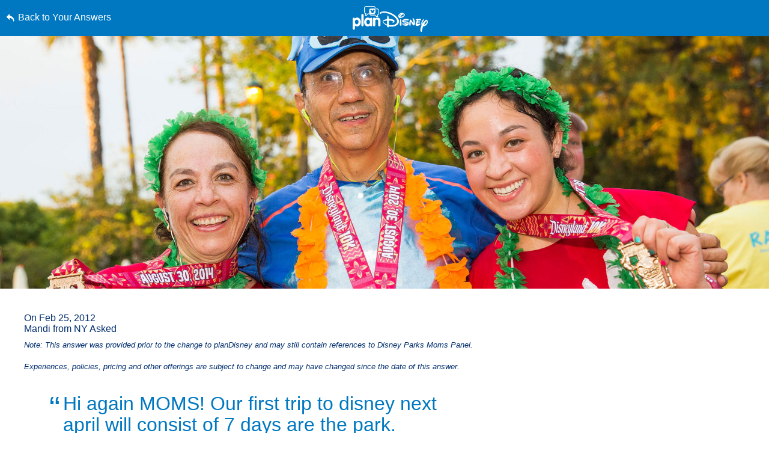

--- FILE ---
content_type: text/html; charset=utf-8
request_url: https://www.google.com/recaptcha/enterprise/anchor?ar=1&k=6LfbOnokAAAAAFl3-2lPl5KiSAxrwhYROJFl_QVT&co=aHR0cHM6Ly9jZG4ucmVnaXN0ZXJkaXNuZXkuZ28uY29tOjQ0Mw..&hl=en&v=PoyoqOPhxBO7pBk68S4YbpHZ&size=invisible&anchor-ms=20000&execute-ms=30000&cb=qklh30yw275b
body_size: 48820
content:
<!DOCTYPE HTML><html dir="ltr" lang="en"><head><meta http-equiv="Content-Type" content="text/html; charset=UTF-8">
<meta http-equiv="X-UA-Compatible" content="IE=edge">
<title>reCAPTCHA</title>
<style type="text/css">
/* cyrillic-ext */
@font-face {
  font-family: 'Roboto';
  font-style: normal;
  font-weight: 400;
  font-stretch: 100%;
  src: url(//fonts.gstatic.com/s/roboto/v48/KFO7CnqEu92Fr1ME7kSn66aGLdTylUAMa3GUBHMdazTgWw.woff2) format('woff2');
  unicode-range: U+0460-052F, U+1C80-1C8A, U+20B4, U+2DE0-2DFF, U+A640-A69F, U+FE2E-FE2F;
}
/* cyrillic */
@font-face {
  font-family: 'Roboto';
  font-style: normal;
  font-weight: 400;
  font-stretch: 100%;
  src: url(//fonts.gstatic.com/s/roboto/v48/KFO7CnqEu92Fr1ME7kSn66aGLdTylUAMa3iUBHMdazTgWw.woff2) format('woff2');
  unicode-range: U+0301, U+0400-045F, U+0490-0491, U+04B0-04B1, U+2116;
}
/* greek-ext */
@font-face {
  font-family: 'Roboto';
  font-style: normal;
  font-weight: 400;
  font-stretch: 100%;
  src: url(//fonts.gstatic.com/s/roboto/v48/KFO7CnqEu92Fr1ME7kSn66aGLdTylUAMa3CUBHMdazTgWw.woff2) format('woff2');
  unicode-range: U+1F00-1FFF;
}
/* greek */
@font-face {
  font-family: 'Roboto';
  font-style: normal;
  font-weight: 400;
  font-stretch: 100%;
  src: url(//fonts.gstatic.com/s/roboto/v48/KFO7CnqEu92Fr1ME7kSn66aGLdTylUAMa3-UBHMdazTgWw.woff2) format('woff2');
  unicode-range: U+0370-0377, U+037A-037F, U+0384-038A, U+038C, U+038E-03A1, U+03A3-03FF;
}
/* math */
@font-face {
  font-family: 'Roboto';
  font-style: normal;
  font-weight: 400;
  font-stretch: 100%;
  src: url(//fonts.gstatic.com/s/roboto/v48/KFO7CnqEu92Fr1ME7kSn66aGLdTylUAMawCUBHMdazTgWw.woff2) format('woff2');
  unicode-range: U+0302-0303, U+0305, U+0307-0308, U+0310, U+0312, U+0315, U+031A, U+0326-0327, U+032C, U+032F-0330, U+0332-0333, U+0338, U+033A, U+0346, U+034D, U+0391-03A1, U+03A3-03A9, U+03B1-03C9, U+03D1, U+03D5-03D6, U+03F0-03F1, U+03F4-03F5, U+2016-2017, U+2034-2038, U+203C, U+2040, U+2043, U+2047, U+2050, U+2057, U+205F, U+2070-2071, U+2074-208E, U+2090-209C, U+20D0-20DC, U+20E1, U+20E5-20EF, U+2100-2112, U+2114-2115, U+2117-2121, U+2123-214F, U+2190, U+2192, U+2194-21AE, U+21B0-21E5, U+21F1-21F2, U+21F4-2211, U+2213-2214, U+2216-22FF, U+2308-230B, U+2310, U+2319, U+231C-2321, U+2336-237A, U+237C, U+2395, U+239B-23B7, U+23D0, U+23DC-23E1, U+2474-2475, U+25AF, U+25B3, U+25B7, U+25BD, U+25C1, U+25CA, U+25CC, U+25FB, U+266D-266F, U+27C0-27FF, U+2900-2AFF, U+2B0E-2B11, U+2B30-2B4C, U+2BFE, U+3030, U+FF5B, U+FF5D, U+1D400-1D7FF, U+1EE00-1EEFF;
}
/* symbols */
@font-face {
  font-family: 'Roboto';
  font-style: normal;
  font-weight: 400;
  font-stretch: 100%;
  src: url(//fonts.gstatic.com/s/roboto/v48/KFO7CnqEu92Fr1ME7kSn66aGLdTylUAMaxKUBHMdazTgWw.woff2) format('woff2');
  unicode-range: U+0001-000C, U+000E-001F, U+007F-009F, U+20DD-20E0, U+20E2-20E4, U+2150-218F, U+2190, U+2192, U+2194-2199, U+21AF, U+21E6-21F0, U+21F3, U+2218-2219, U+2299, U+22C4-22C6, U+2300-243F, U+2440-244A, U+2460-24FF, U+25A0-27BF, U+2800-28FF, U+2921-2922, U+2981, U+29BF, U+29EB, U+2B00-2BFF, U+4DC0-4DFF, U+FFF9-FFFB, U+10140-1018E, U+10190-1019C, U+101A0, U+101D0-101FD, U+102E0-102FB, U+10E60-10E7E, U+1D2C0-1D2D3, U+1D2E0-1D37F, U+1F000-1F0FF, U+1F100-1F1AD, U+1F1E6-1F1FF, U+1F30D-1F30F, U+1F315, U+1F31C, U+1F31E, U+1F320-1F32C, U+1F336, U+1F378, U+1F37D, U+1F382, U+1F393-1F39F, U+1F3A7-1F3A8, U+1F3AC-1F3AF, U+1F3C2, U+1F3C4-1F3C6, U+1F3CA-1F3CE, U+1F3D4-1F3E0, U+1F3ED, U+1F3F1-1F3F3, U+1F3F5-1F3F7, U+1F408, U+1F415, U+1F41F, U+1F426, U+1F43F, U+1F441-1F442, U+1F444, U+1F446-1F449, U+1F44C-1F44E, U+1F453, U+1F46A, U+1F47D, U+1F4A3, U+1F4B0, U+1F4B3, U+1F4B9, U+1F4BB, U+1F4BF, U+1F4C8-1F4CB, U+1F4D6, U+1F4DA, U+1F4DF, U+1F4E3-1F4E6, U+1F4EA-1F4ED, U+1F4F7, U+1F4F9-1F4FB, U+1F4FD-1F4FE, U+1F503, U+1F507-1F50B, U+1F50D, U+1F512-1F513, U+1F53E-1F54A, U+1F54F-1F5FA, U+1F610, U+1F650-1F67F, U+1F687, U+1F68D, U+1F691, U+1F694, U+1F698, U+1F6AD, U+1F6B2, U+1F6B9-1F6BA, U+1F6BC, U+1F6C6-1F6CF, U+1F6D3-1F6D7, U+1F6E0-1F6EA, U+1F6F0-1F6F3, U+1F6F7-1F6FC, U+1F700-1F7FF, U+1F800-1F80B, U+1F810-1F847, U+1F850-1F859, U+1F860-1F887, U+1F890-1F8AD, U+1F8B0-1F8BB, U+1F8C0-1F8C1, U+1F900-1F90B, U+1F93B, U+1F946, U+1F984, U+1F996, U+1F9E9, U+1FA00-1FA6F, U+1FA70-1FA7C, U+1FA80-1FA89, U+1FA8F-1FAC6, U+1FACE-1FADC, U+1FADF-1FAE9, U+1FAF0-1FAF8, U+1FB00-1FBFF;
}
/* vietnamese */
@font-face {
  font-family: 'Roboto';
  font-style: normal;
  font-weight: 400;
  font-stretch: 100%;
  src: url(//fonts.gstatic.com/s/roboto/v48/KFO7CnqEu92Fr1ME7kSn66aGLdTylUAMa3OUBHMdazTgWw.woff2) format('woff2');
  unicode-range: U+0102-0103, U+0110-0111, U+0128-0129, U+0168-0169, U+01A0-01A1, U+01AF-01B0, U+0300-0301, U+0303-0304, U+0308-0309, U+0323, U+0329, U+1EA0-1EF9, U+20AB;
}
/* latin-ext */
@font-face {
  font-family: 'Roboto';
  font-style: normal;
  font-weight: 400;
  font-stretch: 100%;
  src: url(//fonts.gstatic.com/s/roboto/v48/KFO7CnqEu92Fr1ME7kSn66aGLdTylUAMa3KUBHMdazTgWw.woff2) format('woff2');
  unicode-range: U+0100-02BA, U+02BD-02C5, U+02C7-02CC, U+02CE-02D7, U+02DD-02FF, U+0304, U+0308, U+0329, U+1D00-1DBF, U+1E00-1E9F, U+1EF2-1EFF, U+2020, U+20A0-20AB, U+20AD-20C0, U+2113, U+2C60-2C7F, U+A720-A7FF;
}
/* latin */
@font-face {
  font-family: 'Roboto';
  font-style: normal;
  font-weight: 400;
  font-stretch: 100%;
  src: url(//fonts.gstatic.com/s/roboto/v48/KFO7CnqEu92Fr1ME7kSn66aGLdTylUAMa3yUBHMdazQ.woff2) format('woff2');
  unicode-range: U+0000-00FF, U+0131, U+0152-0153, U+02BB-02BC, U+02C6, U+02DA, U+02DC, U+0304, U+0308, U+0329, U+2000-206F, U+20AC, U+2122, U+2191, U+2193, U+2212, U+2215, U+FEFF, U+FFFD;
}
/* cyrillic-ext */
@font-face {
  font-family: 'Roboto';
  font-style: normal;
  font-weight: 500;
  font-stretch: 100%;
  src: url(//fonts.gstatic.com/s/roboto/v48/KFO7CnqEu92Fr1ME7kSn66aGLdTylUAMa3GUBHMdazTgWw.woff2) format('woff2');
  unicode-range: U+0460-052F, U+1C80-1C8A, U+20B4, U+2DE0-2DFF, U+A640-A69F, U+FE2E-FE2F;
}
/* cyrillic */
@font-face {
  font-family: 'Roboto';
  font-style: normal;
  font-weight: 500;
  font-stretch: 100%;
  src: url(//fonts.gstatic.com/s/roboto/v48/KFO7CnqEu92Fr1ME7kSn66aGLdTylUAMa3iUBHMdazTgWw.woff2) format('woff2');
  unicode-range: U+0301, U+0400-045F, U+0490-0491, U+04B0-04B1, U+2116;
}
/* greek-ext */
@font-face {
  font-family: 'Roboto';
  font-style: normal;
  font-weight: 500;
  font-stretch: 100%;
  src: url(//fonts.gstatic.com/s/roboto/v48/KFO7CnqEu92Fr1ME7kSn66aGLdTylUAMa3CUBHMdazTgWw.woff2) format('woff2');
  unicode-range: U+1F00-1FFF;
}
/* greek */
@font-face {
  font-family: 'Roboto';
  font-style: normal;
  font-weight: 500;
  font-stretch: 100%;
  src: url(//fonts.gstatic.com/s/roboto/v48/KFO7CnqEu92Fr1ME7kSn66aGLdTylUAMa3-UBHMdazTgWw.woff2) format('woff2');
  unicode-range: U+0370-0377, U+037A-037F, U+0384-038A, U+038C, U+038E-03A1, U+03A3-03FF;
}
/* math */
@font-face {
  font-family: 'Roboto';
  font-style: normal;
  font-weight: 500;
  font-stretch: 100%;
  src: url(//fonts.gstatic.com/s/roboto/v48/KFO7CnqEu92Fr1ME7kSn66aGLdTylUAMawCUBHMdazTgWw.woff2) format('woff2');
  unicode-range: U+0302-0303, U+0305, U+0307-0308, U+0310, U+0312, U+0315, U+031A, U+0326-0327, U+032C, U+032F-0330, U+0332-0333, U+0338, U+033A, U+0346, U+034D, U+0391-03A1, U+03A3-03A9, U+03B1-03C9, U+03D1, U+03D5-03D6, U+03F0-03F1, U+03F4-03F5, U+2016-2017, U+2034-2038, U+203C, U+2040, U+2043, U+2047, U+2050, U+2057, U+205F, U+2070-2071, U+2074-208E, U+2090-209C, U+20D0-20DC, U+20E1, U+20E5-20EF, U+2100-2112, U+2114-2115, U+2117-2121, U+2123-214F, U+2190, U+2192, U+2194-21AE, U+21B0-21E5, U+21F1-21F2, U+21F4-2211, U+2213-2214, U+2216-22FF, U+2308-230B, U+2310, U+2319, U+231C-2321, U+2336-237A, U+237C, U+2395, U+239B-23B7, U+23D0, U+23DC-23E1, U+2474-2475, U+25AF, U+25B3, U+25B7, U+25BD, U+25C1, U+25CA, U+25CC, U+25FB, U+266D-266F, U+27C0-27FF, U+2900-2AFF, U+2B0E-2B11, U+2B30-2B4C, U+2BFE, U+3030, U+FF5B, U+FF5D, U+1D400-1D7FF, U+1EE00-1EEFF;
}
/* symbols */
@font-face {
  font-family: 'Roboto';
  font-style: normal;
  font-weight: 500;
  font-stretch: 100%;
  src: url(//fonts.gstatic.com/s/roboto/v48/KFO7CnqEu92Fr1ME7kSn66aGLdTylUAMaxKUBHMdazTgWw.woff2) format('woff2');
  unicode-range: U+0001-000C, U+000E-001F, U+007F-009F, U+20DD-20E0, U+20E2-20E4, U+2150-218F, U+2190, U+2192, U+2194-2199, U+21AF, U+21E6-21F0, U+21F3, U+2218-2219, U+2299, U+22C4-22C6, U+2300-243F, U+2440-244A, U+2460-24FF, U+25A0-27BF, U+2800-28FF, U+2921-2922, U+2981, U+29BF, U+29EB, U+2B00-2BFF, U+4DC0-4DFF, U+FFF9-FFFB, U+10140-1018E, U+10190-1019C, U+101A0, U+101D0-101FD, U+102E0-102FB, U+10E60-10E7E, U+1D2C0-1D2D3, U+1D2E0-1D37F, U+1F000-1F0FF, U+1F100-1F1AD, U+1F1E6-1F1FF, U+1F30D-1F30F, U+1F315, U+1F31C, U+1F31E, U+1F320-1F32C, U+1F336, U+1F378, U+1F37D, U+1F382, U+1F393-1F39F, U+1F3A7-1F3A8, U+1F3AC-1F3AF, U+1F3C2, U+1F3C4-1F3C6, U+1F3CA-1F3CE, U+1F3D4-1F3E0, U+1F3ED, U+1F3F1-1F3F3, U+1F3F5-1F3F7, U+1F408, U+1F415, U+1F41F, U+1F426, U+1F43F, U+1F441-1F442, U+1F444, U+1F446-1F449, U+1F44C-1F44E, U+1F453, U+1F46A, U+1F47D, U+1F4A3, U+1F4B0, U+1F4B3, U+1F4B9, U+1F4BB, U+1F4BF, U+1F4C8-1F4CB, U+1F4D6, U+1F4DA, U+1F4DF, U+1F4E3-1F4E6, U+1F4EA-1F4ED, U+1F4F7, U+1F4F9-1F4FB, U+1F4FD-1F4FE, U+1F503, U+1F507-1F50B, U+1F50D, U+1F512-1F513, U+1F53E-1F54A, U+1F54F-1F5FA, U+1F610, U+1F650-1F67F, U+1F687, U+1F68D, U+1F691, U+1F694, U+1F698, U+1F6AD, U+1F6B2, U+1F6B9-1F6BA, U+1F6BC, U+1F6C6-1F6CF, U+1F6D3-1F6D7, U+1F6E0-1F6EA, U+1F6F0-1F6F3, U+1F6F7-1F6FC, U+1F700-1F7FF, U+1F800-1F80B, U+1F810-1F847, U+1F850-1F859, U+1F860-1F887, U+1F890-1F8AD, U+1F8B0-1F8BB, U+1F8C0-1F8C1, U+1F900-1F90B, U+1F93B, U+1F946, U+1F984, U+1F996, U+1F9E9, U+1FA00-1FA6F, U+1FA70-1FA7C, U+1FA80-1FA89, U+1FA8F-1FAC6, U+1FACE-1FADC, U+1FADF-1FAE9, U+1FAF0-1FAF8, U+1FB00-1FBFF;
}
/* vietnamese */
@font-face {
  font-family: 'Roboto';
  font-style: normal;
  font-weight: 500;
  font-stretch: 100%;
  src: url(//fonts.gstatic.com/s/roboto/v48/KFO7CnqEu92Fr1ME7kSn66aGLdTylUAMa3OUBHMdazTgWw.woff2) format('woff2');
  unicode-range: U+0102-0103, U+0110-0111, U+0128-0129, U+0168-0169, U+01A0-01A1, U+01AF-01B0, U+0300-0301, U+0303-0304, U+0308-0309, U+0323, U+0329, U+1EA0-1EF9, U+20AB;
}
/* latin-ext */
@font-face {
  font-family: 'Roboto';
  font-style: normal;
  font-weight: 500;
  font-stretch: 100%;
  src: url(//fonts.gstatic.com/s/roboto/v48/KFO7CnqEu92Fr1ME7kSn66aGLdTylUAMa3KUBHMdazTgWw.woff2) format('woff2');
  unicode-range: U+0100-02BA, U+02BD-02C5, U+02C7-02CC, U+02CE-02D7, U+02DD-02FF, U+0304, U+0308, U+0329, U+1D00-1DBF, U+1E00-1E9F, U+1EF2-1EFF, U+2020, U+20A0-20AB, U+20AD-20C0, U+2113, U+2C60-2C7F, U+A720-A7FF;
}
/* latin */
@font-face {
  font-family: 'Roboto';
  font-style: normal;
  font-weight: 500;
  font-stretch: 100%;
  src: url(//fonts.gstatic.com/s/roboto/v48/KFO7CnqEu92Fr1ME7kSn66aGLdTylUAMa3yUBHMdazQ.woff2) format('woff2');
  unicode-range: U+0000-00FF, U+0131, U+0152-0153, U+02BB-02BC, U+02C6, U+02DA, U+02DC, U+0304, U+0308, U+0329, U+2000-206F, U+20AC, U+2122, U+2191, U+2193, U+2212, U+2215, U+FEFF, U+FFFD;
}
/* cyrillic-ext */
@font-face {
  font-family: 'Roboto';
  font-style: normal;
  font-weight: 900;
  font-stretch: 100%;
  src: url(//fonts.gstatic.com/s/roboto/v48/KFO7CnqEu92Fr1ME7kSn66aGLdTylUAMa3GUBHMdazTgWw.woff2) format('woff2');
  unicode-range: U+0460-052F, U+1C80-1C8A, U+20B4, U+2DE0-2DFF, U+A640-A69F, U+FE2E-FE2F;
}
/* cyrillic */
@font-face {
  font-family: 'Roboto';
  font-style: normal;
  font-weight: 900;
  font-stretch: 100%;
  src: url(//fonts.gstatic.com/s/roboto/v48/KFO7CnqEu92Fr1ME7kSn66aGLdTylUAMa3iUBHMdazTgWw.woff2) format('woff2');
  unicode-range: U+0301, U+0400-045F, U+0490-0491, U+04B0-04B1, U+2116;
}
/* greek-ext */
@font-face {
  font-family: 'Roboto';
  font-style: normal;
  font-weight: 900;
  font-stretch: 100%;
  src: url(//fonts.gstatic.com/s/roboto/v48/KFO7CnqEu92Fr1ME7kSn66aGLdTylUAMa3CUBHMdazTgWw.woff2) format('woff2');
  unicode-range: U+1F00-1FFF;
}
/* greek */
@font-face {
  font-family: 'Roboto';
  font-style: normal;
  font-weight: 900;
  font-stretch: 100%;
  src: url(//fonts.gstatic.com/s/roboto/v48/KFO7CnqEu92Fr1ME7kSn66aGLdTylUAMa3-UBHMdazTgWw.woff2) format('woff2');
  unicode-range: U+0370-0377, U+037A-037F, U+0384-038A, U+038C, U+038E-03A1, U+03A3-03FF;
}
/* math */
@font-face {
  font-family: 'Roboto';
  font-style: normal;
  font-weight: 900;
  font-stretch: 100%;
  src: url(//fonts.gstatic.com/s/roboto/v48/KFO7CnqEu92Fr1ME7kSn66aGLdTylUAMawCUBHMdazTgWw.woff2) format('woff2');
  unicode-range: U+0302-0303, U+0305, U+0307-0308, U+0310, U+0312, U+0315, U+031A, U+0326-0327, U+032C, U+032F-0330, U+0332-0333, U+0338, U+033A, U+0346, U+034D, U+0391-03A1, U+03A3-03A9, U+03B1-03C9, U+03D1, U+03D5-03D6, U+03F0-03F1, U+03F4-03F5, U+2016-2017, U+2034-2038, U+203C, U+2040, U+2043, U+2047, U+2050, U+2057, U+205F, U+2070-2071, U+2074-208E, U+2090-209C, U+20D0-20DC, U+20E1, U+20E5-20EF, U+2100-2112, U+2114-2115, U+2117-2121, U+2123-214F, U+2190, U+2192, U+2194-21AE, U+21B0-21E5, U+21F1-21F2, U+21F4-2211, U+2213-2214, U+2216-22FF, U+2308-230B, U+2310, U+2319, U+231C-2321, U+2336-237A, U+237C, U+2395, U+239B-23B7, U+23D0, U+23DC-23E1, U+2474-2475, U+25AF, U+25B3, U+25B7, U+25BD, U+25C1, U+25CA, U+25CC, U+25FB, U+266D-266F, U+27C0-27FF, U+2900-2AFF, U+2B0E-2B11, U+2B30-2B4C, U+2BFE, U+3030, U+FF5B, U+FF5D, U+1D400-1D7FF, U+1EE00-1EEFF;
}
/* symbols */
@font-face {
  font-family: 'Roboto';
  font-style: normal;
  font-weight: 900;
  font-stretch: 100%;
  src: url(//fonts.gstatic.com/s/roboto/v48/KFO7CnqEu92Fr1ME7kSn66aGLdTylUAMaxKUBHMdazTgWw.woff2) format('woff2');
  unicode-range: U+0001-000C, U+000E-001F, U+007F-009F, U+20DD-20E0, U+20E2-20E4, U+2150-218F, U+2190, U+2192, U+2194-2199, U+21AF, U+21E6-21F0, U+21F3, U+2218-2219, U+2299, U+22C4-22C6, U+2300-243F, U+2440-244A, U+2460-24FF, U+25A0-27BF, U+2800-28FF, U+2921-2922, U+2981, U+29BF, U+29EB, U+2B00-2BFF, U+4DC0-4DFF, U+FFF9-FFFB, U+10140-1018E, U+10190-1019C, U+101A0, U+101D0-101FD, U+102E0-102FB, U+10E60-10E7E, U+1D2C0-1D2D3, U+1D2E0-1D37F, U+1F000-1F0FF, U+1F100-1F1AD, U+1F1E6-1F1FF, U+1F30D-1F30F, U+1F315, U+1F31C, U+1F31E, U+1F320-1F32C, U+1F336, U+1F378, U+1F37D, U+1F382, U+1F393-1F39F, U+1F3A7-1F3A8, U+1F3AC-1F3AF, U+1F3C2, U+1F3C4-1F3C6, U+1F3CA-1F3CE, U+1F3D4-1F3E0, U+1F3ED, U+1F3F1-1F3F3, U+1F3F5-1F3F7, U+1F408, U+1F415, U+1F41F, U+1F426, U+1F43F, U+1F441-1F442, U+1F444, U+1F446-1F449, U+1F44C-1F44E, U+1F453, U+1F46A, U+1F47D, U+1F4A3, U+1F4B0, U+1F4B3, U+1F4B9, U+1F4BB, U+1F4BF, U+1F4C8-1F4CB, U+1F4D6, U+1F4DA, U+1F4DF, U+1F4E3-1F4E6, U+1F4EA-1F4ED, U+1F4F7, U+1F4F9-1F4FB, U+1F4FD-1F4FE, U+1F503, U+1F507-1F50B, U+1F50D, U+1F512-1F513, U+1F53E-1F54A, U+1F54F-1F5FA, U+1F610, U+1F650-1F67F, U+1F687, U+1F68D, U+1F691, U+1F694, U+1F698, U+1F6AD, U+1F6B2, U+1F6B9-1F6BA, U+1F6BC, U+1F6C6-1F6CF, U+1F6D3-1F6D7, U+1F6E0-1F6EA, U+1F6F0-1F6F3, U+1F6F7-1F6FC, U+1F700-1F7FF, U+1F800-1F80B, U+1F810-1F847, U+1F850-1F859, U+1F860-1F887, U+1F890-1F8AD, U+1F8B0-1F8BB, U+1F8C0-1F8C1, U+1F900-1F90B, U+1F93B, U+1F946, U+1F984, U+1F996, U+1F9E9, U+1FA00-1FA6F, U+1FA70-1FA7C, U+1FA80-1FA89, U+1FA8F-1FAC6, U+1FACE-1FADC, U+1FADF-1FAE9, U+1FAF0-1FAF8, U+1FB00-1FBFF;
}
/* vietnamese */
@font-face {
  font-family: 'Roboto';
  font-style: normal;
  font-weight: 900;
  font-stretch: 100%;
  src: url(//fonts.gstatic.com/s/roboto/v48/KFO7CnqEu92Fr1ME7kSn66aGLdTylUAMa3OUBHMdazTgWw.woff2) format('woff2');
  unicode-range: U+0102-0103, U+0110-0111, U+0128-0129, U+0168-0169, U+01A0-01A1, U+01AF-01B0, U+0300-0301, U+0303-0304, U+0308-0309, U+0323, U+0329, U+1EA0-1EF9, U+20AB;
}
/* latin-ext */
@font-face {
  font-family: 'Roboto';
  font-style: normal;
  font-weight: 900;
  font-stretch: 100%;
  src: url(//fonts.gstatic.com/s/roboto/v48/KFO7CnqEu92Fr1ME7kSn66aGLdTylUAMa3KUBHMdazTgWw.woff2) format('woff2');
  unicode-range: U+0100-02BA, U+02BD-02C5, U+02C7-02CC, U+02CE-02D7, U+02DD-02FF, U+0304, U+0308, U+0329, U+1D00-1DBF, U+1E00-1E9F, U+1EF2-1EFF, U+2020, U+20A0-20AB, U+20AD-20C0, U+2113, U+2C60-2C7F, U+A720-A7FF;
}
/* latin */
@font-face {
  font-family: 'Roboto';
  font-style: normal;
  font-weight: 900;
  font-stretch: 100%;
  src: url(//fonts.gstatic.com/s/roboto/v48/KFO7CnqEu92Fr1ME7kSn66aGLdTylUAMa3yUBHMdazQ.woff2) format('woff2');
  unicode-range: U+0000-00FF, U+0131, U+0152-0153, U+02BB-02BC, U+02C6, U+02DA, U+02DC, U+0304, U+0308, U+0329, U+2000-206F, U+20AC, U+2122, U+2191, U+2193, U+2212, U+2215, U+FEFF, U+FFFD;
}

</style>
<link rel="stylesheet" type="text/css" href="https://www.gstatic.com/recaptcha/releases/PoyoqOPhxBO7pBk68S4YbpHZ/styles__ltr.css">
<script nonce="zrCNdwyFSG2qxS-nDhgMLQ" type="text/javascript">window['__recaptcha_api'] = 'https://www.google.com/recaptcha/enterprise/';</script>
<script type="text/javascript" src="https://www.gstatic.com/recaptcha/releases/PoyoqOPhxBO7pBk68S4YbpHZ/recaptcha__en.js" nonce="zrCNdwyFSG2qxS-nDhgMLQ">
      
    </script></head>
<body><div id="rc-anchor-alert" class="rc-anchor-alert"></div>
<input type="hidden" id="recaptcha-token" value="[base64]">
<script type="text/javascript" nonce="zrCNdwyFSG2qxS-nDhgMLQ">
      recaptcha.anchor.Main.init("[\x22ainput\x22,[\x22bgdata\x22,\x22\x22,\[base64]/[base64]/MjU1Ong/[base64]/[base64]/[base64]/[base64]/[base64]/[base64]/[base64]/[base64]/[base64]/[base64]/[base64]/[base64]/[base64]/[base64]/[base64]\\u003d\x22,\[base64]\\u003d\x22,\x22wrITw5FBw6PDkn/DvHnDn2PDqsKXNS7DosKawoPDr1UhwrgwL8KOwpJPL8KBcMONw63Co8OGNSHDjsK1w4VCw5JKw4TCgiZ/Y3fDhMO2w6vClip7V8OCwrLCk8KFaBPDvsO3w7NsaMOsw5cDHsKpw5kMKMKtWT/CgsKsKsONQUjDr1lmwrslYGnChcKKwq3DtMOowprDksORfkIMwoLDj8K5wqc1VHTDkMOCfkPDvMOiVUDDpMOcw4QEXMODccKEwrEbWX/Dq8Kjw7PDtiLCl8KCw5rCg0rDqsKewqMFTVdLEk4mwpTDj8O3azrDqhETc8OGw69qw7EQw6dRJUPCh8OZJ07CrMKBFMOtw7bDvQhIw7/CrF91wqZhwrXDkRfDjsO9wotEGcK5wqvDrcOZw6DCpsKhwopjLQXDsBxGa8O+wrvCg8K4w6PDh8K+w6jCh8K7F8OaSHjCiMOkwqw7IUZ8A8OPIH/CuMKOwpLCi8O/ccKjwrvDv2/DkMKGwqXDpFd2w6fCvMK7MsOzNsOWVHBgCMKnXS1vJgLChXV9w5RKPwl2McOIw4/Do0nDu1TDnsOjGMOGQsOGwqfCtMKWwrfCkCc3w5hKw70jTGccwofDncKrN3cjSsOdwrpjQcKnwqvCvzDDlsKML8KTeMKeQMKLWcKjw4xXwrJcw7UPw64MwqELeQTDqRfCg0Nvw7Atw7M8PC/CrcK7woLCrsOBP3TDqSbDj8KlwrjCizhVw7rDiMKQK8KdTcOewqzDpWFcwpfCqDfDjMOSwpTCnsK0FMKyGT01w5DCp0FIwognwpVWO1JGbHPDs8O7wrRBcwxLw6/CqzXDijDDthYmPnpULQA/wp50w4fCkMO4wp3Cn8K5dcOlw5ciwo0fwrE/wofDksOJwqjDrMKhPsKbMDs1W35KX8O5w71fw7Mgwrc6wrDCvQY+bGB+d8KLOsK7SlzCpsOIYG5ywp/CocOHwpbCtnHDlVTCvsOxwpvCnsKbw5M/wqzDq8OOw5rCiwV2OMKqwoLDrcKvw7oAeMO5w6fCocOAwoAbJMO9EinCg08ywq/CucOBLEnDjz1Ww4RLZCp8Z3jChMOpUjMDw694woMoUwRNam00w5jDoMK6woVvwoYYFnUPQcKYPBhKI8KzwpPCqsK3WMO4X8Okw4rCtMKRJsObEsKHw40LwroNwqrCmMKnw4cvwo5qw6DDscKDI8KyR8KBVwzDisKNw6AjIEXCosOrDm3Drx3DkXLCqUslbz/CjwrDnWdgHlZ5cMO4dMOLw6lcJ2XCqS9cB8KxcCZUwocJw7bDusKDLMKgwrzCl8KBw6Nyw4VuJcKSDlvDrcOMdsOpw4TDjyzCscOlwrMABMOvGg/[base64]/Do8KRVsOVwrJ9HkTCscO5QFwQw5/[base64]/DGnChVtOVQMLQsOiw5AiwpzDqlLDgMKZCsOmYsOlXmk7wrBxQRReD1R9wqUHw4TDjMKueMKMwqPDtUHDlMKHdsOaw6txw7cvw7YjSUReSCbDrjdyccKswpt6UB7DssOzYkNOw5h+TMOEScO3SxIPw5UTB8Oww6rCnsK3WR/CvcOxCHgcw4kcUwN1dMKbwoHCi2BWNMO3w5jClMOBwqDDqQDCiMK1w6nDvMOlS8OawoXDnMOsHMK7wpjDscOWw58EG8OHwog1wp/[base64]/Cv2MTw5HDosKrwqAyMCrDrcKiIhBADybCuMKZwo8qwrBSOcKiCH7CuE1lEMKhw7HCiUJGPkRWw43ClBUkwrItwoTCmW/DvEZpG8KASRzCoMKMwqwXQn7DtjXCgT1WwrLDtcKkKsKVw7pKw4zCvMKEISkGOcOFw4DCpMKHRMOxURTDvGcZQ8Ktw6/CnhhBw5gRwpUrcXbDp8OZcTjDpHNcecO/w5MoUGbCjVHDvsK/w5HDoAPCkMKHw6Bwwo7DrSRLPlI5NXBuw7UAw4XCrzbCri7DsmVNw7dPCGImKjDDo8OYDsKuw64wBy5ERz7DucKYb2pLak0kSsOHdsKjCRRWciDCjMODasKNPGV7Sjd6dQQhwpnDsBp+C8Kcwo7CoQXCkSBiw60/[base64]/DjcO6wrvCosKyasKCw7LCmMOCw6HCqxYiTsKrWsK7MzgOTsKmaDjDlxvDl8OdVMKvaMKLwrXCpsK/[base64]/DgTzDj8OgUl7CisKAQjnCqsKcBABSw6zDuMOXwo3DosO0OkgOSsKfw6YONVZlw6cjPMKMSMK/w6VRS8KtMUEpccORAcK+w5fClMO2w5oCSMKSAxfCkcKkIjvCrsKywovCtGfCvsOcDU9/OsOAw7nDj1sXw5zCsMOqU8O+woxcUsOyF3fCrMK8wp7CtinChERvwpwIeGhRwo3Clixiwppvw7nCqcKwwrXDqsO9Dk4dwoxqwqZBGsKvbkzChw7CgAZBw7XDoMKFCsKxQElKwrd4wrDCohFJMTQqHABcwrHCqsKIY8O0wq3CgMKDLyd9LTZMBXXDvRHDrMOzd3vCqMK/DsKOZcOrw5oiw5wrwpPDpGlyOsOLwoEjTcOCw7DCocOXHMONbhfCssKANQrCvsOAPsORw67DrkXCi8OXw7jDgEbDmSjCiEnDpC8pw6kMw5Q+FsO0w6I9QgV0wqDDjA7DicOgTcKLNHbDisKKw7HCskcCwrwpeMOqw5Y3w5toNcKpXMOdwp5SITJaOcOew7xWQcKaw7/CicOdCsKeEMOOwofCvVclPCQkw65dcGDDtQjDvEFUwrPCu2gOeMKNw5bDqMKqwq9TworCln9/EsKVSsKkwqNOwq7DhcOdwr/Cn8Oiw6PCtsKBc2rCliJJYMKCE3F7cMOzMMKbwo7Dv8OFaCfCtVzDnSfDnD1Iwo5vw7tFO8OEwpzCqXsVEA1iw6UCOS8Fwr7CsEBlw55/w5lrwp5UBMKETmk1w5HDh0DCmsKQwprCm8ObwoFpBjXCjmUfw6rDv8ObwqAqw5QYwqDCoTrDqUXCq8OCd8KZwpQ4ZiNWd8ORa8KKMBFqcGZLecORJMO+U8OIwoZuBh9rwrfCgsONasO8B8OPwrvCtsKGw6TCnH/DkW0iVcO5WsK4B8OxEsKGGMKEw5pmwoVWwpfCgsKzTB53VMK8w7/ClWnDoHt7AMKwA2IyCVDDskQ1AULDsSHDpsKRw7bCiF1Aw5HCpEA9Z1B+T8OtwoM2wpJsw4xBYUfClkUlwrVie1/CgCvDiznDhMOiw5nDmQJVGMO4wqDDksOVD3wJVnpBwqYjQcOcwrLCgntawrdnW0xMwqZZw4DCqGQJTzRYw41TcsO1HcKdwoXDhsKcw7JQw6LClCDDnsOhw4RBD8Osw7VOwrsDPglNwqI4K8KsRQfCrMO/[base64]/CoB98wqTDl8KAZiwCAcKcA3/DsQ/CicKrbcO3MWzDlW3CiMK1RcKywodnwo/CpMKEAFLCrcO8fmtywrl2W2XDu3TCiyDDpnPCiXR1w5cuw75Ew6hcwrEpwprDiMKrVMKQc8OVw5jCrcOUw5d5QsOQTV/DiMKswonClcKVwoVPZELCrnDCjMONDAU6w4fDucKoECzCklPDsTdKw4/[base64]/DjS3Do8ObE8OUw7kew5tlw50Awr9Hew3DsFgYwpodY8Oyw75iEsKvecOtHBppw7rCryjCs13Cm1bDvW7Cq3XDgVIACyPCpnfDsUhbYsOdwqghw5V/wqoFwqt3woJrSMOQdxnDqHgiEMKbw691IFVqw7EEacO5w7xTw6DCjcOzwqt+BcKUwq8sFcOfwr/Dj8KDw6zCiDNrwpjCsA88BsKfOcKsR8K8w6ZMwq06w4B+SWnDv8OWFlbCsMKpMXACw4bDlmxadjbCjcOJw6QBwrIQHxdSL8OLwrjCinrDisOYLMKre8KYGcOTe3fChMOAw6/[base64]/wohDwoFvw6jDiANvwrHCujdywrRWwoJzdgzDkMKJwptPw7hKPwMdw7VBw7TDn8K2HwMVVGzCkgPCq8KXwpjClAJXw7hHw5HDgj/Cg8Kbw4LClyNxw49xwpwjasKFw7DDqyzDsWBqaXx/[base64]/w5oywqbDrcOITyTDmMOTw6ExLsK/wqbCtsOkaAEmC3LDsH9TwqJQJsOlP8O+woBzwrdYw5jDu8OuUMKzwqVawpDCksKCwr0aw4nDiDHCq8OeVkRiwrLDthEYL8OgbMOfwrTDt8ODwqDCqTTDocKfBD0ew5TCrwrCr03DvyvDs8KPwpVwwpHCkMOpwqILRTVKD8O+QE8Rwp/CqAlXYBtxdcK0WMO2wonCoiwqw4LCrhJlw7/Di8ONwphrwrXCuHXCnGvCt8Kqf8OUK8OOw5QIwr91wojCj8OZenpJemDDlsKKwo4Bw7HCrAZqw5x0M8KZwqXDpsKJAsKYwrvDjcKlw4sVw5Z2CWdgwpA4AgzCi1nCg8O8DHDDkEjDsj8eJsO3wovDsWEWw5PCo8K9L1pAw7rDrMOLXMKKN3PDjiDClRoAwqYORz/CnMKyw6kcf1TDjhPDv8OtPXTDrMK/Dh9xD8KuAR1nwq/DgcORRUEIw4YsfWArwroVAQjCgcK9wrsLZsOew4TCkcKHPjbCgsK/[base64]/RcK/aQ/[base64]/[base64]/DlsOUw61jw57CssKaw503wrXCm8O4w6dyw6rCu04pwrHCmMKhwrd1w5Apw7IFMcODPwrDtlLDi8Kuwoo3wqjDr8ORdG3CosKYwr/CkV1DK8Kvw7xIwp3Ds8KIdMK3GRnCvQrCnwbDnU8gB8KsWQnCmsO/[base64]/[base64]/[base64]/CsCJIPcOSw6DCmgMaw4InK8Oxw58nW8OzDXAqw78iWMKvIA0Ew7sMw6ljwqtZUD1GGRvDpsOXR1zCih1zw6jDisKIw7TDqkDDqlfClMK5w5oUw5jDv3ZmLMOuw7Qsw77CtQ/DjDzDs8O2w7bCpRLCkMKjwr/DoWnDhMOvwojDjcK6wpvDsgAJfMKKw5pbw6TCu8OEBXjCr8OOXW3DsQbDrjskwqnDojLDmVzDksKSO23ChsKXw59BZMK8IQotERHDr2kawolxKR/DrGzDpsO2w6MLwoBqwqdiEsO3w6hkdsKJwos/MBYTw6HDjcO/f8KXNSY3wolJasKUwrBjDhZjw5/[base64]/ES3DmQUKw5tFwpAOC8K+LsO+wrnDj8OQw59lNxh2SEfDtEPDqQrDkcOEw6Z6bMKpwpjDoEcUPX/DjR7DhcKdw6TDjhEew7fCtsOyPsOCDHskw4LCokgtwoJiacOuwp7Dv1nCh8KKwoNrR8KAw4zClh3DjyPDh8KaGhtmwoEKCGlEdsKBwrI3PyvCncOIwqE3w4/DhcOyAhkFwqpDw5zDpMOWXjpHasKnG0wgwoAgwrfCp3EEHMKGw4YpJGNxPm9kEn4cwq8Rf8OZO8O0EnLCgcOKJyjDg1/Co8KVO8O1EXNPRMOHw7VgRsOjcCTDpcKDYcKlw79gw6ArAFbDocO8FsKyUHzCosKgw5cYw7Q7w4/[base64]/Cixk9w5Vuw4bDvsOEw7o5wqnClngsw6I6woMxNW/DjMOJPcOvfsOSA8KLccKQCmJjdiwBEG3DtMK/w5vCo0wJwo0kwqvDqMO9KMK/wo7CnRoewrteSHHCmjvDpBdow5d7M2PDtHM8w65BwqJdWsKabHALw6lya8KrLkQ7wqxzw5rCkElKw6VTw791wp3DjSwPOBNkPcKhScKNM8KcU3ABf8ORwrDCkcOTw7A5D8KAHcOOw5XCqcOsd8OuwpHDryJ9L8K6CjYyQMO0woJWeC/[base64]/[base64]/DpcK3YWgUP8OXDsOwwp9lLcOmw4/CoS3CkinCoi/CoWhNwoN0QHZew4fCpMKcRBzDhcOuw4jCs0xxwpBiw6vDiAvCucKGVsOCw7DDo8K6woPCmmvDrsK0wp0wRU7CjcObwp3DlDlaw5NWeBLDhDpkacOOw4LDlnBUw6J6C3rDlcKGcU1QbEIGw7/CpsOFH13DvwVzwqkGw5nCjsOZX8KuJsKfwqV6w4pVc8KfwojCtcKcZSfCoHbCsjgGwqnDij51G8KTFCJZMXQTwqDChcKUemxaXUzCs8KnwqAOw4/CnMK9IsKKTsO6wpfCrgxkaHvCtitJwqhuwoLDuMOQdAxgwqzCsUFCw6bCj8OETMObUcKPB1kow7HCkC/CqQPDoXdOZ8Kcw5Z6QTE9wp1aTzjCgDJJbMOUwqfDrD1LwpHDhWTCuMOEwrHCmCTDn8KpMsKtw7/CujHDrsOnwpXCiFrCpQlmwrwHwocKEl3CkcOvw4PDgcKwS8O+EnLCmcOafmcWw7AeUz7DoALCkWcYHMO/WVzDh3TChsKnwrDCsMKicU4dwrzDosKhwoY1w5kzw7HCtwnCuMKjw5Jkw4V5w41owrNYBcKYMmLDg8Olwo/DmMOENcKDw77DgWgMcsOuTnHDo3c8V8KcFsO8w7hffVNWwogswovCkMOmWXDDs8KAa8OFL8ODwp7CpRduRcKfw651VF3CpDzCvhLDlMKVw4FyL2TCpMKGwovDsBBtfcOAw5HDvsKbQnHDrcO/wrZ/OFRgw6k8w7LDm8OMFcO3w5DCk8KHwoEHw5RnwpMMwo7DocKCU8OMQHHCucKIGWENMkDCvglPQwXCrMKAYsOBwqxdw51/wo9qw7PCi8OOwpBgw4zDu8K/[base64]/CncO+wpAywqHCvcK/[base64]/CtMOoOMKMDGNxw4PDt8OqdcOxwpo3EcODImjCrsKew53Cl3zCnjZcw7jCj8O7w5kfTFNDCMKWEjfCky7CmVwHwojDg8O0w7PDiwbDujcFJhlCVcKOwrJ+P8OBw6VUwp9QM8Khwp/[base64]/ClcODVcKtdsKGwozCrUHDpwjDhgPCpQzCu8OgLiggw4dow4fDjsKXCUjDvljCvSQGw6fCmcKMFMKiwpo+w4Nlw5HDh8KNE8KzVErCpMOHw4vDgQvCj1TDm8KUw6VGWcOKZlM/bsOpBcKcN8OobmYmQcKGwpIUT0vClsK0a8Ocw709wocqMH1Hw6tmwrrCiMKbU8KMw4Mzw4/DpMO6wrzDuXp5XsKMw7bCpUnDnMOHw5whwoZywpbCm8OGw7LCiTBjw696wpB+w4TCvUHDvn1AGGRbD8OUwp4KQ8OrwqzDk3/CssO9w7JKesO1WWzCosKFDiZtfwIpwpVHwptCMUHDo8OqYhfDtcKCcH0lwpFmVcOPw7/CgwvCjEjCvwfDhsK0wr7DvsOKYMKfUGPDn2pmwpxNd8ODw4Fsw4kJV8KfHwDDn8OMQMKLw6fCucKrY1pFKsKvwqzCnXVUwrTDlGTCm8KoFMOkODXDshXCoirCgsOYCEXCtQhxwrYgMnoPeMOpw61kWMK8w5rCgW/CgXvDlcKDw4bDlA1Fw4vDjQpZHcO/[base64]/[base64]/TcK8anrCocK/wrpwwoYAw4B0A8OgwpXDusOqwrjDkmzCmwEdFMKmEsOhOFPCq8ObTwgodMOzc39/Mz7CmcOtwqnCskfDgMOXwrEBw5Yuw6MmwpQGE2bCqsKFZsKSFcO2WcKLbsO8w6AQw6ZQWQUvd0wOw7rDhW/DjERtw7rCtsOqUH4MMyvCoMOJBQAnKsK9I2bCssOHRFkWwoZVw67Cl8OidRbCoBjDlsK0wpLCrsKbOS/CsV3Dj3HCuMO4R1rDsgRaORbCqm8ww6PCvsKxfS7DiDwqw7vCqcKIw4vCr8K3YGBsaBNSJcKxwqEsPcOPQmxnw4d4w5/[base64]/ZMKeWMOsCBwuE8OwKMKWwoJ/w5vCvxlaag7DjDgwK8KOJ2ZeIgsuAEgEIzrCu0fCjEDCjh8KwpIwwrNuXcKBU1IvLMOsw73Ck8OPwozCq355w6RGHMKwZMOgb1PChAl6w7JWNVrDugjCkMOsw7zDm1J/RWHDvyptI8KPwrR8bAliaj4SdlgUO3fCmCnDlMKSJGrDrSnDjwfCjgPDuxTDiyXCmTbDh8OIO8OGRW7DqMKZcFNXQ0YYfWDDhlkdED1WaMKFworDgMOBecKTW8OFLcKvUyYJO1sqw4zDncOMOEYgw7zDvUfDpMOOw5zDrxDCtntGwo9pwrJ4C8K/wqvDiSoiworDnn/[base64]/[base64]/CkkrDs2xcKcO/w7cpUsKlH1XCmHLDkkQSw45gchXDoMO3w68/wpvDsR7DjE1Tal54MMKwfiYZwrVjOcOowpR7wqdTSEoyw4IOw6HDvsOFN8Orw5rCkwPDs28Rb17Dq8KQCjR6w5vCqGTCg8KOwoAWWA/DgMOUFE3CqcOnPlIjN8KZLMO8w4hiGVLDksOQw5vDlwvCsMOXTsKIM8KhVMK6XjokLsKjwpzDt3I1wrJLH0bDtDzDiRzCnsOzJyoUw6zDm8Oiwo/[base64]/CqA8qGMOyJsOhfQVJwqMqaMKcEsONeyppEFbDgS3DkGzCt1XDpsOsR8O9wr/DhjVewqMjYsKILy/Cj8O+w4IaRwVyw5o/w4hAKsOewpYRIEHDhCEkwqREwrIcckQzwqPDpcOvQn3ClwnCvcOcccKGSMKpADRNSMKJw7TCpsKRwrVgYMK0w5dXUWozU3jDpsKPwpc4wp9xM8Otw5oXFhpSKAHCug9Twp/Dh8K8woPCpmVTw5g2aVLCvcOePx1awojCrsKmcQxQF27CscKbw4UOw7rCqcK/[base64]/wpxKw5fCqcKYEMKICcOWGxRkwrdAbcO/NlMywrLDsAPDtFp8wq5LGgXDvsKHEWpnOT3Dk8O+wpolEcKXw5DCnMKKwpjDjh1bfWDCnMO+w6LDn0U4wr3Di8OBwqEDwrXDmsK+wr7Ci8KSRSM+wqfDhn7DuE0nwrbCicKAwpMcIsKAw4F+CMKowpYoI8Ktwr/[base64]/DlUElw7nCowFHGcOgwoI9wo1BUcKtw5rCvsOwPcKtwrDDsD7CrhrCuXXDg8O5dioFwrxxR3Q9wr7DslEjMy3CpsKvTMKjOknDpcO6ScO8U8K9VGLDvzrCh8O6b1M1fMKPNsOBworDsmDCojUcwq/DucOvfcO+w4jCnljDkcOUw77DrcKdK8OjwqrDsRFEw6R3NMKuw4jDnVxRY2vDpR9mw5nCu8KMIMODw5PDm8KqNsK7w5d/SMO0ZcKUI8KSGChjwpFZwpk9w5Z8w53ChWEIwrlnd0zCvE4FwrDDksOmPSI5OCJ8WD7Dr8OtwrLDuylTw6k/Fx9yByMtwpgLbnZ4F0INFnHCiiNtw7fDjj7CvMOow6PCpiQ4AhBnw5PDnVHDvMKow6B5w7Eew73Du8OSw4ApVgTDhMOlwpQYw4dww7/Cu8OFw7fDmFwUKTpMwqkFKFYmHg/DvMK3w7FQbGlWUWINwofCumDDh2PDoDDCij3Dh8KmXSgtw7PDuB98w7HCiMOaJjXDgcOvVMKywpNPasKXw6RVGjXDglTDs1bDpEpDwrNVw7UHccKww4E3wpxRMDVXw7HCphvDqXcVw4ZJVDfCkcKRTyApw6wtWcO2fMO7wp/DlcK/YGVEwpMewqkcP8Kaw5cVfMOiwphrNsOSwrZLesKVw596K8O3OcO0BMK/DMOIdsOoYyjCusKow4R7wpTDkgbCp0/[base64]/Dsn5JwrHCu8OMwodUwqbCuSXCqGfCgVMaeT4dUMKLWMOYFcOhw6M8w7IPNAHCr0s6w4AsVVvDo8OLwqJqVMK4wodEa2VYwrxUwoU8X8OuPg/DqD5vasOROVMcbsOxw6sLw5vDpsKBXQTDpV/DlwrChMK6DgXCqMKtw7zDkC7DncO1wrTCrUhmw6jCisOQBzVawq0sw6MJKQHDnH8IYsKAwqU/wrPDmxY2wpVfZ8OndsKHwoDCn8K3wrjCsVoywoxuw7jDk8O0wrnCrkLChsOrS8KgwqbDsHF/D3FhMlLDlsO2wpx7w50HwqcVNcKrGsKEwrDDtiPCtQ4iw7J1MTzDrMKgwq4fRWpUfsKuw4oZJMO7Qn5Lw4YwwrtvCxPCjMOww5HClMObahlGw4PDn8KbwqTDoArCj3HDhXTCpcKJwpIHw7sUwr7CpUjCrTIBwoEYZjHCicKYMwXDjcOxMwTDr8OBUMKfTA3DvsK0w5/CjFkhD8OXw4DCpCcVw7JbwrrDpFUgw4gQEiJQXcOJwopXw5oWwqpoDWoMw4MWwrwfUX4ZcMOiw7bDkXFGwplDVSYRYmjDgsKbw61TOMOaKsOxN8OcJsK7wrTCqDwrw5nCs8K+GMK5w7VnJMO8Uxp9X2trw7lhw7hVZ8O9E3bCqF9QD8K4wqjDi8Odwr9+K1/ChMOCFm8QMcKcwqfCmMKRw6jDuMOVwqPDn8OXwqTCs3xtM8KPwrY2ejkEw6PDkyDDjsO5w4jDmsOPE8OQwr7CnMKNwofCtSZlwoQ1V8OvwrVkwopLw4fDlMORBEnCqXbCszVwwrRZDMKLwrvCv8K+W8OHw4LCjMKCw5ZFCG/DrMOnwo/CkMO1SUTDqnc3wozDrAsuw4rClFPDqUJVVEd6UsOyGlhoeGjDpkbCn8OdwqDDj8O2I1fDkWXDowggcw3Cl8O0w5UDw4l5wp5BwrRSTDrChGTDssKOWcOPCcKVaRgJwpPCuTMrw6TCqmjCisOcVcOqQQfClMOTwprDicKPw5ghw6/Cl8KIwpHCjm1HwphGNDDDr8Kdw5DCvcKwShMgFyoAw7MNesKVwqtsAcOVw7DDjcOcwrLCgsKLw7pQwrTDmsOfw6BJwpdfwo3CgSASTsKtTWtvw6LDhsO4wrB/w6p4w7jCpxwRTcKFMMOsLE4KV2x4Bk4+eyHDvxfDmyjCkcKOwrUNwpzDksOzcGkbIgNQw4p1OsOJw7DDosK+woEqTcKgw5RzJMOKwoVdRMOxIzfCnMK3X2PClsOlGhwBU8OLwqdhcAc0H2TDgMK3c1JUcTfDgFZrw63CoygIwqvDmkDCnHt0wp/[base64]/Dv8KAEBLDncOYwoXDmMOaK8KAw7DDixrCvMOrScKvwpF0Az7DscO0a8O6wrhcwqVfw4cPSsKrYWdXwr5Uw6NbCMK0wpzCknBAfMKtTxJ7w4TDn8Kfw4lCw6Bmw69uwqvDo8KFEsO4LMOBwr5uwrTCj3vChsO3O05IY8OSPcK/Vld0VWjCgsOFR8KTw6U1GcKnwqt4woNkwqJ2VsOVwpzCuMOrwoZTI8OOSMOrbBjDrcKIwpXDgMK0wpDCpzZlNcK4wprCmHkrwojDh8OiEcORw7nCuMOPcFxiw7rCqDslwojCgMK2el0we8OuTyTDvcOyw4rDogFLGsKsI0DCosKjUw8cQMObRzQRw4rDtjg8w4A3dy/DkcKbw7XCocObw5vCpMK+VMObwpLChsK8VMKMwqLDrcORw6bDn2YtZMKbwqDDg8KQw58HEDolWMOSw4LDsR1/w7B0w4/DtklxwqDDnXvCnsK+w7rDk8OkwqrClsKeTsOoI8KxA8O/w7tVwrRpw6xswq7CqsOtw4ciUcOwRmTCrR7DjznCq8Kxw4TClGvCjcKHTRlIIA/CuznDocOIJcKdHHbCp8K6WEE3XcOBVV/CqcKyEMOFw4BpWk8Rw5PDrsKpwozDnAQBworDt8OIDMK/[base64]/CtAvDuEDDl8OawoI/w7dwNRnCqwYXwqXCmcK0w4pDXcKZbD3DuTvDp8Ofw48NcsOVw6R3WcOqwojCp8Ktw6TDpcKSwo1Jw7oucsO5wqgiwr/CpjlALsO3w6/CpCB9wpTCpsOVAQFLw6N5wqXCksKiwo1PEMKtwro/wqPDrsOJKsKFGcOtwo4jKzDCnsObw5ZNIhPDvUvCrgIuw53CoGYjwojCu8OHLsKGEhNOwoHCpcKDD0jDh8KOK3nClkXDhRrDkw4ud8OQHcKhZMOaw7Rlw60awqfDgMKVwqTCjjfCiMO0wpknw4/Dmn3Do1xpEyg5BhTCkMKNwrouLMOTwqBVwoAnwoUfccK1w6PCusOGc3ZTHcORw5Bxw6TCjCtCG8K2TGHCg8KkasKCXsKFw4xpw7MRR8KAH8OkCMODw7LClcKnw5HCosK3F2jCtMKzwpMswp/CklwZwpRiwoXDnh8HworCvGd+w57DtMKTLREdGcKtw4hfNFPDtmbDpMKHwrMfwq/CoX/DgsKuw4QvWwcTwpUnw4jCncKRdsK9wozDtsKaw78nw4TCrMOawqtQB8Kjwr4RwonCv145OTFFw7TDqHR6w6nCncKBc8ORw5REV8OkWMOCw48twpLDo8K/wqTDkyXClgPDpXTCgRfCh8KaCk7DrcOCwoYzaXrCmyjDmDfDnDHCkCgtwp/ClcKnDF8ewrcAw5vCkcOMwpMxDsKtTcObw5cYwplLbsK6w6/[base64]/CpcK5YATDqsKvUWUpwqFcBMO8wrbDtMOTw7h/AGU3wq59aMK5Fz7Ds8KfwoswworDk8OtDcKxEsOjWcOIK8Kdw4fDkMOhwovDgyvCo8OpT8OowrsiCyvDgQbCg8OSw6jCoMODw77Dj2fCv8Oawr0uRsKhXsOID3RLwq5Xw5Y7OHAoBsOOAxTDty/CjMOGSAzCrGjDvkw/PsOgwoLChMOfw5Ftw6JLw651U8OAdcKebsKkwo93csOGwrBMKVjCusOgYcK/wobDgMOKacKxMjvCv11Jw7RxVyDCnys9JcKxwpjDomfDogByKcOufWfClDHCi8Opb8Onwp7DlkojFMOCEMKcwo9XwrHDu2/[base64]/Cj8OqAMOyCcKAwpTDny4xwogCwp/DmE1/AMKRTyBJw5jClC3DusKVJMOMHsO6w4nCtsKIUsKPwqXCn8OiwpNJJUUPw5/DjsKVw5xEesKGeMKHwpQdVMKSwrFIw47DvcOoYcO1w7XDqMKbJnDDninDl8Klw4rCisKlSXt+PsOWe8Opwo4qwpciIQcgLBpzwqvDjX/Dv8K6YyHCkFvCvG8XV2bCvgpBIMKlYcOYGGjCt03Co8KbwqtkwrUOBBzCiMOpw4oCXHTCjSTDjVklEcOww53DljRAw6bCh8OVCUE2w4TCtMOGSFHDv0EKw4YCfsKNacKuw7rDllvDt8KrwqXCvcKmwp1zaMOFwpfCthNpw4HDpsOxRwTDgz00GB7Csl/DksOMw6pyLDvDjmbDm8OAwpw7wrHDk3nDlBsDwpfClBHCmsOOPGQNMFDCtxHDssOpwr/ClcKTYyjCq2vCmcOXRcO/[base64]/wqF7wqvDpsKFW8KkwpvDo8KzG8OZw7/DjcOww4XDkmbDrQFIw5hmC8OQwrbCsMKMTsK+w6LCocOaAwAYw4vCrsOUBcKPRcKVwq4jdMO6XsK2w7Zbb8K6dC1TwrrCisOAFhtuD8KhwqTDmRQUdWnCncKRP8OkTGwcXjXDrcKXAGBLfG5sOsKHDwDCnsOETsK3CsOxwobChMOoUTTCjE5Mw7/Ck8OkwrLCocKHdlDDuwPDosOqwqpCMhnCvMKtw7zCg8KHX8ORwoQPSSLCuXISUg3DncORCgPDrl7DlANUwr1oWBLCnm8Bw6bDmRgqwrnCvsO4w7vCiRfDu8KMw4hYwpHDucO4w40mwpZMwp7ChS/CmcOYHREtVMKGMDwfEMOQwpPDj8O/w4vCgsODwp/[base64]/MgFTw5zDiSgdf8KXwoZYRMKcw4B6wq8Rw5YWwrgMTsKBw4jDn8KIw7DDpcKNFm/Dln/Dq0XClzVPwo7Ct3QsRcKWwoZXTcKHQDgjDmNKEsOEw5XDj8KCw7rDqMK2fsO2SHtkDsOfRVATwpDCnMOVw4LCi8Oyw58Hw69xLsO0wpXDqy3DjE8fw6diw691wofDqG0MLRBswox5w5HCr8OeTXk/UMOaw4MmPExqwrZjw7leExMWwr7CuE3Dh0sNb8KqNAjCuMOdHElaEnrDqcOIwofCjw5OfsOrw7/CpRF4ExPDi1nDl3x+woEzCcKpw5nCg8OIWSAVwpLCribCiBtbwpIhwoHDrmcNQxIcwr7ClsKXJMKYCibCjVLCj8Kpwp3DrWZoSsK/SHnDgh/DqsOWwqZ4GAfCssKCMRkHD1TDhsOAwoY2w7HDicO6w4jCnsOywqbCvXfCo0EVK3hMw6zCi8OaCT/Dp8OPwoV/wr/DpsOZwoLCqsONw7TDrcOpwpXCu8KUJ8OjcsK5wrzCt3pcw57CpDIWVsOoDUcaLMOnwoVwwotQw6/DlsKTLwBewpMwZMO9wrVaw5zCiUXCgXDCgWg4wpvCpAlsw4t+NlDCv3HDmMOiI8OnQjFrV8K/[base64]/w41pHxjDssKiwpZlGcOGBAbCuMKQw7nDjcOkbE3CvhAIM8KAwqPCtADCg3bChhPClMKvDcO4w61iLsO9Zi4fbcORw4/DuMOfwr1RVn7Dv8Orw7PCpXnDlCDDiFUcOMO4bcO+wo/[base64]/[base64]/CgHrDhh/[base64]/DhnHCgVPCqcOFFcOzZHYadnrDhcO9bi/CrMOnwqLDosOdXWEtw73Di1PDtsKcw606w4IsJsOMIsK2ScKqYRTDnFvCusO/OU5Rw6J5wqNtwpjDpFVmRUkyQcOYw65DbwLCgsKfQsKJGcKJw4hgw63DtHLCi0fClAXDjcKLI8KAInRlOAtFe8KXGcO/HsO1JmsawpHCkXDDuMKKW8KFwojDp8K3woh/VsKEwrPCu2LChMKSwr7CvSlFwpt4w5jCisKnw6zCtjvDjhMAwpvCucKMw74swofCtRELwr/Cs1xtJMOJHMO2w4o+w6sxwo3CkMOYEF4Cw456w5vCmErDjX7DuknDkUIvw5R9dMKvAW/[base64]/DryLDgQLDuMOzYlQLwojDvF7DsSrCrsKLVzJqJcK9wqIKJTPDq8OzworCncKbKMK1wqM1ZBs5TDbDuxPCncO9T8KacXrCqmNWcsK0wqtow7cgwrfCn8O0wpvCrsKqAsOWQknDpMOYwrHCi1d7wps0SMK1w55/XcOnF33Ds0jCkhAcEcKRK3vDqMKewpnCvhPDnX7Cp8Kza1lDwpjCuBHCgHjCiAByaMKoAsO2OgTCqMObwqTDgsKpIj/CoXVpJ8KQGMKWwpNSw5fDgMKDFMKsw6DCnw/CvBvCmEklTMOke3cww5/CvRlYRMO/woLClHDDlQkWwrFawoQiBWHDtVbDvVfDulTDk3bDjmLDtsO0wqJOwrVCwoLCpFtowptEwoPDpXfChcKdw7DDlsK0eMOXwqJnKARwwq3DjMO9w5w0w4vCi8KREXfCug7DthfCo8O4asOYw6Vrw7NSwrlyw4ZZw4YWw7vCpMKrcMO/wojCk8KRYcKPY8O5GcKJDcOzw67CiGkVw6cDw4MZwp3DgFzDh03CvSjDtW7DhCbCqzJCU0QLwpbCjTfDnMKLLW0BCCnDtcK+ag/DgBfDvw7CgsK7w4vDqsKRAHnDrCA7wqAgw5RfwolzwqxPWsKADUArA1zCu8K8wrUnwoUOVsO5w7cawqfDsijCgMKXVcKpw5/Cs8KMDMKMwrDCtMO2ZMO2d8OVw6bDjsOxw4Vgw4oUwoHDi3w7wpLCoTzDr8K0w6AMw4/Cn8OUQHHCvcOPBAPDmCvCosKJDA/Cv8Osw5fDuFE3wrIvw7RZMsKODVRXQxYUw65mwq7DtQMCSMOOCMKga8Oew43CgcO9QC7Cl8OyUMKaF8Kowp8Ow4NZwq/CtsOnw5MOwoHCgMK6w782wqDDgWLClBU4wrYawo5fw6rDogx4VsKQw7vDksOmRlojHMKWw6lXw4fCm3cYwrnDh8OIwpLChsKxwqbCi8KkEcKDwoB1wpsLwo91w5/ChDw5w6LCoizDsGPDoj9KdsO7wp9JwoNSJcOxw5HDs8Offm7DvjEUWTrCnsOjIMKBwrzDnyXCs19KJsKRw61swq1NKgBkw5TDlsK1PMOWUsKew59Vw6jDvDzDh8KKHGvDsSTDtsKjw7N3M2fCgXNvw71Tw5YyNEnDqsK4wq95NF7Dg8K5RizCgWAwwp/[base64]/DucKuw7nDnsKUw5bCusOsFizDnWjDisOswpbDjcOTGcOPw4bDsWxJBzsCS8K1d2ZUKMObKcOfG11JwrTCl8OeV8KnU2oQwoDDgmcTwoZYLsKhwp3CqV0gw6YoLMKMw6DDo8Osw6/CjsK3LsOXSBRoIifDpMObw4IWwrdDZEUxw4bDqWHDuMK0w6rDs8Ohw6LCtMKVwo8oRcOZXjfCtk7ChMOGwql9X8KDeFXDrgvDhsOKw4rDtsKtXCXCq8KQEz/Chn4URsOkwpvDp8KDw75SNw13YVTCj8OGw75lb8KiLw7Do8OhNR/CnMKzw7w7FMKfIMOxIcK+f8OMwo8aw5/DpzBawp0cw6zDmxoZw7/CrHRAwqLDlmYdOMOJwrAnw4/DiFfDgUpVwqfDlMOEwq/[base64]/c3nDvsO5w7/DscKjG8KCAMOzwrhjw65sSw7DhMK2wqnCqyVJd1jCmMK7dsKuw4AOwrnCgkBaCsOTPcK3aXzCjlAyFWHDpmPDvsO8wocVT8KyXcKBw45dH8KkD8Obw6TClV/CqcOxwq4NRMOxbR0gJsKvw4XCj8O9w7LCu21QwqBLwo7Ch2oqMihYw5HCnH/Dk00AN2cMZE9Nw4HDkBkiUQJPcMKbw6c6w7nCvcOVW8K8wqBGIcOvJsKNc19Vw5fDoxHDksKpwp/DhlXDpFHDthYbZzEBTiIVCsKdwpZpwrFYAR9Lw5/Dvh0aw5HDmmR5wrJcKhPCihFUw6bCiMK9w5FEOlHCr0jDocKpBMKvwonDom4gGsKnwrHDisKYKEwPwo/Cr8O2Z8OIwobDiQjDpX8dB8KfwpXDk8OtfsK3w5t/w60ULmXCksO3NABveRjChQTCjcKQwpDCnMK+w5fCs8O1N8KQwq/[base64]/[base64]/DlsKXwonDsj/DgMO+bsK8w6bCmMKvZ8KuFcOoWRfDv8K2F1XDtsK1DsO5SXzCpcOUMMOYw7B7cMKHw5/Cj1t2wo8WSxk6wpjDl03DksOrwrPDq8OLPxh0wr7DuMOOwpPCrlXCiyoewpN/UcOtTsORwovCj8KowpHCpH3CoMOFX8K/[base64]/[base64]/ayIGVsOIGR3DrywbGMKqw5XCtMKVM2DDqmfDncO0woPCg8KLJcKCw4vCuC/DrMK9w79MwqkkVyDCkTRfwptIwo5df38twpjClcKpSsOCfmnCh1cXwoTDhcO5w7DDmhJuw43Dn8KiZsKweUl4QD/[base64]/ClGkoP3AELwXCkWjCpgPCisKLYWhXwpdhwpxMw5/[base64]/DjmdBR8KuAMKXw4JQwqzCh8K+w5cdWSJFw5LDqUhvXw/CimVAPsKCw6YzwrPCmBMlwqnCvXbDpMOowp7CvMOBw7XCh8Oowq9wdMO4OCnCsMKRAMK/VsOfwp5cw4PDjVV6wqjDlldRw43DkSJ8LxDCihPCo8KJwrvDjsO1w50cKyxVw6fCvcKyfsKzw7Z0wrnCrMOHw6fDqcKxFMODw7vCmG17w5MLYABiw6woV8OEVydSw6VpwrzCsGsfw4PCh8KIKTAuRh7DuyjCmcOVw5zCn8KrwrNqA1Vvwr/DvyPDnMK+WH1PwozCmsKow5gQMUIPw7nDiULCmMKbwp01Y8KEQsKHwo3DtEzDsMOcwoN2w4odDcOBwpsUScKrw4jDrsKWwo3Csl/ChcKfwoVSwrZLwocwacOAw5VvwoXClAZINEDDpMOHwoYhZiAiw5jDpwnCu8Kiw58Kw7XDmC/DvC9YSmzDkW7Coz8DCh3CjgLCrMOCwqTCksKVwr46GcO0BMODw7LDr3vCmmvCvkrDoCDDpWHCrcO4w716wq92w6p1RRrCjcOEwpXDt8Kkw7/[base64]/DusK9FcKIP8O6w5fDpA9zMcK/wpXDmsKaJcO/wqENw4bDiRg5w40CbsK/[base64]/CjSwkecKhZDTDjX/DlyPCoMKUXcKbw7PCh8OXAMOnV0rDlcOQwpwqwrMPZsOTw5jDrX/CsMO6TFQMw5MUwqvClEHDqGLCkWwKwrlWZDTCs8Ogw6fDssKQacKvwojDpy/DhhxCTQDCrD93dwBcwpDCncOGCMKWw7JGw53Dnn7CpsOxJV3DscOqwq3ChwIPw5xYwovCkm7DjsODwoohwqBoKl3Dkw/[base64]/DqcO1w4c+wqPDu8OAw4XCncOhQXBNFsKswqFMw6DCqUdXTkzDokssasOuw4HDuMODw4kwVMKYMMOXYMKDw4PCvlI\\u003d\x22],null,[\x22conf\x22,null,\x226LfbOnokAAAAAFl3-2lPl5KiSAxrwhYROJFl_QVT\x22,0,null,null,null,1,[21,125,63,73,95,87,41,43,42,83,102,105,109,121],[1017145,478],0,null,null,null,null,0,null,0,null,700,1,null,0,\[base64]/76lBhnEnQkZnOKMAhmv8xEZ\x22,0,0,null,null,1,null,0,0,null,null,null,0],\x22https://cdn.registerdisney.go.com:443\x22,null,[3,1,1],null,null,null,1,3600,[\x22https://www.google.com/intl/en/policies/privacy/\x22,\x22https://www.google.com/intl/en/policies/terms/\x22],\x222YldoHhJOWTSwjIK3K4aQ455V7H2HHKV2TJ5w+LzDWY\\u003d\x22,1,0,null,1,1768964574844,0,0,[239,54,34,115],null,[173,78],\x22RC-QQ0T_bqf8j0bSg\x22,null,null,null,null,null,\x220dAFcWeA6r8K3d5BLDnX_pJHYRBdgBm-7ASU9WFMCCE3IzoXACJmbAmqCsUvpV4Ff_tQgLwx-TCh85ypznItc5A2vuBZqdrG62HQ\x22,1769047374528]");
    </script></body></html>